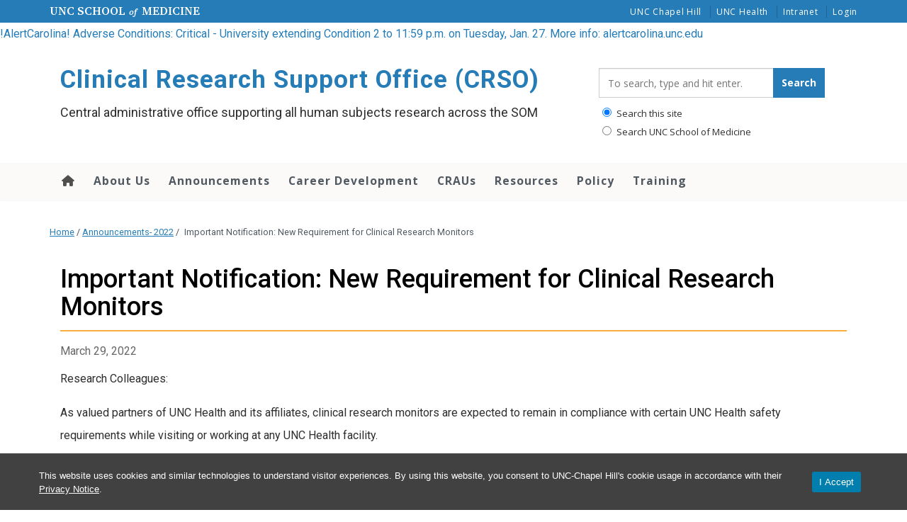

--- FILE ---
content_type: text/css
request_url: https://www.med.unc.edu/crso/wp-content/themes/heelium-white-coat/style.css
body_size: 304
content:
/*
Theme Name:   Heelium White Coat
Theme URI:    https://www.med.unc.edu/webguide/
Description:  A Heelium child theme for School of Medicine
Version:      1.2.23
Author:       UNC School of Medicine IT
Author URI:   https://www.med.unc.edu/it
License:      MIT License
License URI:  http://opensource.org/licenses/MIT
Template:     heelium
Text Domain:  heeliumwhitecoat
*/

/* @import url("../heelium/style.css"); */
/* @import url("theme-style.css"); */
